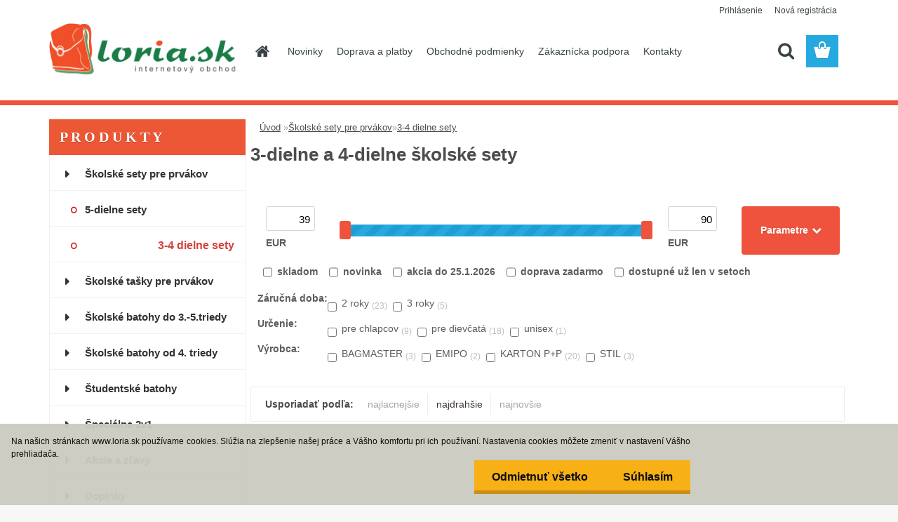

--- FILE ---
content_type: text/html; charset=utf-8
request_url: https://www.loria.sk/3-dielne-a-4-dielne-skolske-sety-pre-prvakov?sort=4&page=2&man=9
body_size: 17621
content:


        <!DOCTYPE html>
    <html xmlns:og="http://ogp.me/ns#" xmlns:fb="http://www.facebook.com/2008/fbml" lang="sk" class="tmpl__3rs12">
      <head>
          <script>
              window.cookie_preferences = getCookieSettings('cookie_preferences');
              window.cookie_statistics = getCookieSettings('cookie_statistics');
              window.cookie_marketing = getCookieSettings('cookie_marketing');

              function getCookieSettings(cookie_name) {
                  if (document.cookie.length > 0)
                  {
                      cookie_start = document.cookie.indexOf(cookie_name + "=");
                      if (cookie_start != -1)
                      {
                          cookie_start = cookie_start + cookie_name.length + 1;
                          cookie_end = document.cookie.indexOf(";", cookie_start);
                          if (cookie_end == -1)
                          {
                              cookie_end = document.cookie.length;
                          }
                          return unescape(document.cookie.substring(cookie_start, cookie_end));
                      }
                  }
                  return false;
              }
          </script>
                <title>3-dielne a 4-dielne školské sety</title>
        <script type="text/javascript">var action_unavailable='action_unavailable';var id_language = 'sk';var id_country_code = 'SK';var language_code = 'sk-SK';var path_request = '/request.php';var type_request = 'POST';var cache_break = "2517"; var enable_console_debug = false; var enable_logging_errors = false;var administration_id_language = 'sk';var administration_id_country_code = 'SK';</script>          <script type="text/javascript" src="//ajax.googleapis.com/ajax/libs/jquery/1.8.3/jquery.min.js"></script>
          <script type="text/javascript" src="//code.jquery.com/ui/1.12.1/jquery-ui.min.js" ></script>
                  <script src="/wa_script/js/jquery.hoverIntent.minified.js?_=2025-01-14-11-59" type="text/javascript"></script>
        <script type="text/javascript" src="/admin/jscripts/jquery.qtip.min.js?_=2025-01-14-11-59"></script>
                  <script src="/wa_script/js/jquery.selectBoxIt.min.js?_=2025-01-14-11-59" type="text/javascript"></script>
                  <script src="/wa_script/js/bs_overlay.js?_=2025-01-14-11-59" type="text/javascript"></script>
        <script src="/wa_script/js/bs_design.js?_=2025-01-14-11-59" type="text/javascript"></script>
        <script src="/admin/jscripts/wa_translation.js?_=2025-01-14-11-59" type="text/javascript"></script>
        <link rel="stylesheet" type="text/css" href="/css/jquery.selectBoxIt.wa_script.css?_=2025-01-14-11-59" media="screen, projection">
        <link rel="stylesheet" type="text/css" href="/css/jquery.qtip.lupa.css?_=2025-01-14-11-59">
        
                  <script src="/wa_script/js/jquery.colorbox-min.js?_=2025-01-14-11-59" type="text/javascript"></script>
          <link rel="stylesheet" type="text/css" href="/css/colorbox.css?_=2025-01-14-11-59">
          <script type="text/javascript">
            jQuery(document).ready(function() {
              (function() {
                function createGalleries(rel) {
                  var regex = new RegExp(rel + "\\[(\\d+)]"),
                      m, group = "g_" + rel, groupN;
                  $("a[rel*=" + rel + "]").each(function() {
                    m = regex.exec(this.getAttribute("rel"));
                    if(m) {
                      groupN = group + m[1];
                    } else {
                      groupN = group;
                    }
                    $(this).colorbox({
                      rel: groupN,
                      slideshow:false,
                       maxWidth: "85%",
                       maxHeight: "85%",
                       returnFocus: false
                    });
                  });
                }
                createGalleries("lytebox");
                createGalleries("lyteshow");
              })();
            });</script>
          <script type="text/javascript">
      function init_products_hovers()
      {
        jQuery(".product").hoverIntent({
          over: function(){
            jQuery(this).find(".icons_width_hack").animate({width: "130px"}, 300, function(){});
          } ,
          out: function(){
            jQuery(this).find(".icons_width_hack").animate({width: "10px"}, 300, function(){});
          },
          interval: 40
        });
      }
      jQuery(document).ready(function(){

        jQuery(".param select, .sorting select").selectBoxIt();

        jQuery(".productFooter").click(function()
        {
          var $product_detail_link = jQuery(this).parent().find("a:first");

          if($product_detail_link.length && $product_detail_link.attr("href"))
          {
            window.location.href = $product_detail_link.attr("href");
          }
        });
        init_products_hovers();
        
        ebar_details_visibility = {};
        ebar_details_visibility["user"] = false;
        ebar_details_visibility["basket"] = false;

        ebar_details_timer = {};
        ebar_details_timer["user"] = setTimeout(function(){},100);
        ebar_details_timer["basket"] = setTimeout(function(){},100);

        function ebar_set_show($caller)
        {
          var $box_name = $($caller).attr("id").split("_")[0];

          ebar_details_visibility["user"] = false;
          ebar_details_visibility["basket"] = false;

          ebar_details_visibility[$box_name] = true;

          resolve_ebar_set_visibility("user");
          resolve_ebar_set_visibility("basket");
        }

        function ebar_set_hide($caller)
        {
          var $box_name = $($caller).attr("id").split("_")[0];

          ebar_details_visibility[$box_name] = false;

          clearTimeout(ebar_details_timer[$box_name]);
          ebar_details_timer[$box_name] = setTimeout(function(){resolve_ebar_set_visibility($box_name);},300);
        }

        function resolve_ebar_set_visibility($box_name)
        {
          if(   ebar_details_visibility[$box_name]
             && jQuery("#"+$box_name+"_detail").is(":hidden"))
          {
            jQuery("#"+$box_name+"_detail").slideDown(300);
          }
          else if(   !ebar_details_visibility[$box_name]
                  && jQuery("#"+$box_name+"_detail").not(":hidden"))
          {
            jQuery("#"+$box_name+"_detail").slideUp(0, function() {
              $(this).css({overflow: ""});
            });
          }
        }

        
        jQuery("#user_icon").hoverIntent({
          over: function(){
            ebar_set_show(this);
            jQuery("#ebar_right_content .img_cart, #basket_icon").qtip("hide");
          } ,
          out: function(){
            ebar_set_hide(this);
          },
          interval: 40
        });
        
        jQuery("#user_icon").click(function(e)
        {
          if(jQuery(e.target).attr("id") == "user_icon")
          {
            window.location.href = "https://www.loria.sk/skolsketasky/e-login/";
          }
        });

        jQuery("#basket_icon").click(function(e)
        {
          if(jQuery(e.target).attr("id") == "basket_icon")
          {
            window.location.href = "https://www.loria.sk/skolsketasky/e-basket/";
          }
        });
      BS.Basket.$default_top_basket = false;
      });
    </script>        <meta http-equiv="Content-language" content="sk">
        <meta http-equiv="Content-Type" content="text/html; charset=utf-8">
        <meta name="language" content="slovak">
        <meta name="keywords" content="3-dielny,4-dielne,školský,set,školské,sety,mini,najobjednávanejšie,atraktívne,ceny">
        <meta name="description" content="3-dielne a 4-dielne školské sety s najviac objednávanými produktami pre prvákov">
        <meta name="revisit-after" content="1 Days">
        <meta name="distribution" content="global">
        <meta name="expires" content="never">
                  <meta name="expires" content="never">
                    <link rel="canonical" href="https://www.loria.sk/3-dielne-a-4-dielne-skolske-sety-pre-prvakov"/>
          <meta property="og:image" content="http://www.loria.sk/fotky6517/design_setup/images/custom_image_logo.jpg" />
<meta property="og:image:secure_url" content="https://www.loria.sk/fotky6517/design_setup/images/custom_image_logo.jpg" />
<meta property="og:image:type" content="image/jpeg" />

<meta name="google-site-verification" content="MwgNvKh0_ujY2uGA1PApWqBJqsIolyXpz7K40lE8OdM"/>            <meta name="robots" content="index, follow">
                      <link href="//www.loria.sk/fotky6517/taska_16x16.bmp" rel="icon" type="image/x-icon">
          <link rel="shortcut icon" type="image/x-icon" href="//www.loria.sk/fotky6517/taska_16x16.bmp">
                  <link rel="stylesheet" type="text/css" href="/css/lang_dependent_css/lang_sk.css?_=2025-01-14-11-59" media="screen, projection">
                <link rel='stylesheet' type='text/css' href='/wa_script/js/styles.css?_=2025-01-14-11-59'>
        <script language='javascript' type='text/javascript' src='/wa_script/js/javascripts.js?_=2025-01-14-11-59'></script>
        <script language='javascript' type='text/javascript' src='/wa_script/js/check_tel.js?_=2025-01-14-11-59'></script>
          <script src="/assets/javascripts/buy_button.js?_=2025-01-14-11-59"></script>
            <script type="text/javascript" src="/wa_script/js/bs_user.js?_=2025-01-14-11-59"></script>
        <script type="text/javascript" src="/wa_script/js/bs_fce.js?_=2025-01-14-11-59"></script>
        <script type="text/javascript" src="/wa_script/js/bs_fixed_bar.js?_=2025-01-14-11-59"></script>
        <script type="text/javascript" src="/bohemiasoft/js/bs.js?_=2025-01-14-11-59"></script>
        <script src="/wa_script/js/jquery.number.min.js?_=2025-01-14-11-59" type="text/javascript"></script>
        <script type="text/javascript">
            BS.User.id = 6517;
            BS.User.domain = "skolsketasky";
            BS.User.is_responsive_layout = true;
            BS.User.max_search_query_length = 50;
            BS.User.max_autocomplete_words_count = 5;

            WA.Translation._autocompleter_ambiguous_query = ' Hľadaný výraz je pre našeptávač príliš všeobecný. Zadajte prosím ďalšie znaky, slová alebo pokračujte odoslaním formulára pre vyhľadávanie.';
            WA.Translation._autocompleter_no_results_found = ' Neboli nájdené žiadne produkty ani kategórie.';
            WA.Translation._error = " Chyba";
            WA.Translation._success = " Úspech";
            WA.Translation._warning = " Upozornenie";
            WA.Translation._multiples_inc_notify = '<p class="multiples-warning"><strong>Tento produkt je možné objednať iba v násobkoch #inc#. </strong><br><small>Vami zadaný počet kusov bol navýšený podľa tohto násobku.</small></p>';
            WA.Translation._shipping_change_selected = " Zmeniť...";
            WA.Translation._shipping_deliver_to_address = "_shipping_deliver_to_address";

            BS.Design.template = {
              name: "3rs12",
              is_selected: function(name) {
                if(Array.isArray(name)) {
                  return name.indexOf(this.name) > -1;
                } else {
                  return name === this.name;
                }
              }
            };
            BS.Design.isLayout3 = true;
            BS.Design.templates = {
              TEMPLATE_ARGON: "argon",TEMPLATE_NEON: "neon",TEMPLATE_CARBON: "carbon",TEMPLATE_XENON: "xenon",TEMPLATE_AURUM: "aurum",TEMPLATE_CUPRUM: "cuprum",TEMPLATE_ERBIUM: "erbium",TEMPLATE_CADMIUM: "cadmium",TEMPLATE_BARIUM: "barium",TEMPLATE_CHROMIUM: "chromium",TEMPLATE_SILICIUM: "silicium",TEMPLATE_IRIDIUM: "iridium",TEMPLATE_INDIUM: "indium",TEMPLATE_OXYGEN: "oxygen",TEMPLATE_HELIUM: "helium",TEMPLATE_FLUOR: "fluor",TEMPLATE_FERRUM: "ferrum",TEMPLATE_TERBIUM: "terbium",TEMPLATE_URANIUM: "uranium",TEMPLATE_ZINCUM: "zincum",TEMPLATE_CERIUM: "cerium",TEMPLATE_KRYPTON: "krypton",TEMPLATE_THORIUM: "thorium",TEMPLATE_ETHERUM: "etherum",TEMPLATE_KRYPTONIT: "kryptonit",TEMPLATE_TITANIUM: "titanium",TEMPLATE_PLATINUM: "platinum"            };
        </script>
                  <script src="/js/progress_button/modernizr.custom.js"></script>
                      <link rel="stylesheet" type="text/css" href="/bower_components/owl.carousel/dist/assets/owl.carousel.min.css" />
            <link rel="stylesheet" type="text/css" href="/bower_components/owl.carousel/dist/assets/owl.theme.default.min.css" />
            <script src="/bower_components/owl.carousel/dist/owl.carousel.min.js"></script>
                    <link rel="stylesheet" type="text/css" href="//static.bohemiasoft.com/jave/style.css?_=2025-01-14-11-59" media="screen">
                    <link rel="stylesheet" type="text/css" href="/css/font-awesome.4.7.0.min.css" media="screen">
          <link rel="stylesheet" type="text/css" href="/sablony/nove/3rs12/3rs12orange/css/product_var3.css?_=2025-01-14-11-59" media="screen">
                    <link rel="stylesheet"
                type="text/css"
                id="tpl-editor-stylesheet"
                href="/sablony/nove/3rs12/3rs12orange/css/colors.css?_=2025-01-14-11-59"
                media="screen">

          <meta name="viewport" content="width=device-width, initial-scale=1.0">
          <link rel="stylesheet" 
                   type="text/css" 
                   href="https://static.bohemiasoft.com/custom-css/argon.css?_1764923345" 
                   media="screen"><link rel="stylesheet" type="text/css" href="/css/steps_order.css?_=2025-01-14-11-59" media="screen"><style type="text/css">
               <!--#site_logo{
                  width: 275px;
                  height: 100px;
                  background-image: url('/fotky6517/design_setup/images/custom_image_logo.jpg?cache_time=1482656876');
                  background-repeat: no-repeat;
                  
                }html body .myheader { 
          background-image: none;
          border: black;
          background-repeat: repeat;
          background-position: 0px 0px;
          background-color: #ffffff;
        }#page_background{
                  background-image: none;
                  background-repeat: repeat;
                  background-position: 0px 0px;
                  background-color: #ffffff;
                }.bgLupa{
                  padding: 0;
                  border: none;
                }
      /***font nadpisu***/
      #left-box .title_left_eshop {
          color: #ffffff!important;
      }
      /***pozadi nadpisu***/
      #left-box .title_left_eshop {
          background-color: #ec5736!important;
      }
      /***font kategorie***/
      body #page .leftmenu2 ul li a {
                  color: #333333!important;
      }
      body #page .leftmenu ul li a {
                  color: #333333!important;
      }
      /***pozadi kategorie***/
      body #page .leftmenu2 ul li a {
                  background-color:#ffffff!important;
      }
      body #page .leftmenu ul li a {
                  background-color:#ffffff!important;
      }
      /***font kategorie - hover, active***/
      body #page .leftmenu2 ul li a:hover, body #page .leftmenu2 ul li.leftmenuAct a {
                  color:#D3423D !important;
      }
      body #page .leftmenu ul li a:hover, body #page .leftmenu ul li.leftmenuAct a {
                  color:#D3423D !important;
      }
      /***pozadi kategorie - hover, active***/
      body #page .leftmenu2 ul li a:hover, body #page .leftmenu2 ul li.leftmenuAct a {
                  background-color:#f2e8e8!important;
      }
      #left-box .leftmenu > ul > li:hover > a, html #page ul li.leftmenuAct a, #left-box ul li a:hover {
                  background-color:#f2e8e8!important;
      }
      /***before kategorie***/
      #left-box li a::before {
                  color: #333333!important; 
        } 
      /***before kategorie - hover, active***/
      .leftmenu li:hover a::before, .leftmenuAct a::before, .leftmenu2 li:hover a::before, .leftmenuAct a::before {
                  color: #D11717!important; 
        }
      /***ramecek***/
      #left-box ul li a, #left-box .leftmenu > ul > li:hover > a, #left-box .leftmenuAct a, #left-box .leftmenu2 > ul > li:hover > a, #left-box .leftmenuAct a {
          border-color: #f7eeee!important;
        }
      /***font podkategorie***/
      body #page .leftmenu2 ul ul li a {
                  color:#333333!important;
        }
      body #page .leftmenu ul ul li a, body #page .leftmenu ul li.leftmenuAct ul li a {
            color:#333333!important;
            border-color:#333333!important;
        }
      /***pozadi podkategorie***/
      body #page .leftmenu2 ul ul li a {
                  background-color:#FFFFFF!important;
      }
      body #page .leftmenu ul ul li a, #left-box .leftmenu ul ul::after, #left-box .leftmenu ul ul, html #page ul ul li.leftmenuAct {
                  background-color:#FFFFFF!important;
      }
      /***font podkategorie - hover, active***/
      body #page .leftmenu2 ul ul li a:hover, body #page .leftmenu2 ul ul li.leftmenu2Act a{
                  color: #D3423D !important;
        }
      body #page .leftmenu ul ul li a:hover, body #page .leftmenu ul li.leftmenuAct ul li a:hover{
            color: #D3423D !important;
        }
      /***pozadi podkategorie - hover, active***/
      body #page .leftmenu2 ul ul li a:hover, body #page .leftmenu2 ul ul li.leftmenu2Act a{
                  background-color:#ffffff!important;
        }
      body #page .leftmenu ul ul li a:hover, body #page .leftmenu ul ul li.leftmenuAct a{
                  border-color:#ffffff!important;
        }
      /***before podkategorie***/
      html #left-box .leftmenu2 ul ul a::before{
                  color: #D11717!important; 
        }
      html #left-box .leftmenu ul ul a::before{
                  color: #D11717!important; 
      }
      /***before podkategorie - hover, active***/
      html #left-box .leftmenu2 ul ul li:hover a::before, html #left-box .leftmenu2 ul ul li.leftmenu2Act a::before{
                  color: #D11717 !important; 
        }
      html #left-box .leftmenu ul ul li:hover a::before, html #left-box .leftmenu ul ul li.leftmenuAct a::before{
                  color: #D11717 !important; 
        } /***font oddelovace***/
      body #page .leftmenu2 ul li.leftmenuCat, body #page .leftmenu2 ul li.leftmenuCat:hover {
                  color: #4f4545!important;
        }
      body #page .leftmenu ul li.leftmenuCat, body #page .leftmenu ul li.leftmenuCat:hover {
                  color: #4f4545!important;
        }/***pozadi oddelovace***/
      body #page .leftmenu2 ul li.leftmenuCat, body #page .leftmenu2 ul li.leftmenuCat:hover {
                  background-color:#ffffff!important;
        }
      body #page .leftmenu ul li.leftmenuCat, body #page .leftmenu ul li.leftmenuCat:hover {
                  background-color:#ffffff!important;
        }/***ramecek oddelovace***/
      .centerpage_params_filter_areas .ui-slider-range, .category-menu-sep-order-1, .category-menu-sep-order-2, .category-menu-sep-order-3, .category-menu-sep-order-4, .category-menu-sep-order-5, .category-menu-sep-order-6, .category-menu-sep-order-7, .category-menu-sep-order-8, .category-menu-sep-order-9, .category-menu-sep-order-10, .category-menu-sep-order-11, .category-menu-sep-order-12, .category-menu-sep-order-13, .category-menu-sep-order-14, .category-menu-sep-order-15, textarea:hover {
          border-color: #ec5736!important;
        }

 :root { 
 }
-->
                </style>          <link rel="stylesheet" type="text/css" href="/fotky6517/design_setup/css/user_defined.css?_=1453205614" media="screen, projection">
                    <script type="text/javascript" src="/admin/jscripts/wa_dialogs.js?_=2025-01-14-11-59"></script>
            <script>
      $(document).ready(function() {
        if (getCookie('show_cookie_message' + '_6517_sk') != 'no') {
          if($('#cookies-agreement').attr('data-location') === '0')
          {
            $('.cookies-wrapper').css("top", "0px");
          }
          else
          {
            $('.cookies-wrapper').css("bottom", "0px");
          }
          $('.cookies-wrapper').show();
        }

        $('#cookies-notify__close').click(function() {
          setCookie('show_cookie_message' + '_6517_sk', 'no');
          $('#cookies-agreement').slideUp();
          $("#masterpage").attr("style", "");
          setCookie('cookie_preferences', 'true');
          setCookie('cookie_statistics', 'true');
          setCookie('cookie_marketing', 'true');
          window.cookie_preferences = true;
          window.cookie_statistics = true;
          window.cookie_marketing = true;
          if(typeof gtag === 'function') {
              gtag('consent', 'update', {
                  'ad_storage': 'granted',
                  'analytics_storage': 'granted',
                  'ad_user_data': 'granted',
                  'ad_personalization': 'granted'
              });
          }
         return false;
        });

        $("#cookies-notify__disagree").click(function(){
            save_preferences();
        });

        $('#cookies-notify__preferences-button-close').click(function(){
            var cookies_notify_preferences = $("#cookies-notify-checkbox__preferences").is(':checked');
            var cookies_notify_statistics = $("#cookies-notify-checkbox__statistics").is(':checked');
            var cookies_notify_marketing = $("#cookies-notify-checkbox__marketing").is(':checked');
            save_preferences(cookies_notify_preferences, cookies_notify_statistics, cookies_notify_marketing);
        });

        function save_preferences(preferences = false, statistics = false, marketing = false)
        {
            setCookie('show_cookie_message' + '_6517_sk', 'no');
            $('#cookies-agreement').slideUp();
            $("#masterpage").attr("style", "");
            setCookie('cookie_preferences', preferences);
            setCookie('cookie_statistics', statistics);
            setCookie('cookie_marketing', marketing);
            window.cookie_preferences = preferences;
            window.cookie_statistics = statistics;
            window.cookie_marketing = marketing;
            if(marketing && typeof gtag === 'function')
            {
                gtag('consent', 'update', {
                    'ad_storage': 'granted'
                });
            }
            if(statistics && typeof gtag === 'function')
            {
                gtag('consent', 'update', {
                    'analytics_storage': 'granted',
                    'ad_user_data': 'granted',
                    'ad_personalization': 'granted',
                });
            }
            if(marketing === false && BS && BS.seznamIdentity) {
                BS.seznamIdentity.clearIdentity();
            }
        }

        /**
         * @param {String} cookie_name
         * @returns {String}
         */
        function getCookie(cookie_name) {
          if (document.cookie.length > 0)
          {
            cookie_start = document.cookie.indexOf(cookie_name + "=");
            if (cookie_start != -1)
            {
              cookie_start = cookie_start + cookie_name.length + 1;
              cookie_end = document.cookie.indexOf(";", cookie_start);
              if (cookie_end == -1)
              {
                cookie_end = document.cookie.length;
              }
              return unescape(document.cookie.substring(cookie_start, cookie_end));
            }
          }
          return "";
        }
        
        /**
         * @param {String} cookie_name
         * @param {String} value
         */
        function setCookie(cookie_name, value) {
          var time = new Date();
          time.setTime(time.getTime() + 365*24*60*60*1000); // + 1 rok
          var expires = "expires="+time.toUTCString();
          document.cookie = cookie_name + "=" + escape(value) + "; " + expires + "; path=/";
        }
      });
    </script>
    <script async src="https://www.googletagmanager.com/gtag/js?id=UA-243598081-1"></script><script>
window.dataLayer = window.dataLayer || [];
function gtag(){dataLayer.push(arguments);}
gtag('js', new Date());
</script>        <script type="text/javascript" src="/wa_script/js/search_autocompleter.js?_=2025-01-14-11-59"></script>
                <link rel="stylesheet" type="text/css" href="/assets/vendor/magnific-popup/magnific-popup.css" />
      <script src="/assets/vendor/magnific-popup/jquery.magnific-popup.js"></script>
      <script type="text/javascript">
        BS.env = {
          decPoint: ",",
          basketFloatEnabled: false        };
      </script>
      <script type="text/javascript" src="/node_modules/select2/dist/js/select2.min.js"></script>
      <script type="text/javascript" src="/node_modules/maximize-select2-height/maximize-select2-height.min.js"></script>
      <script type="text/javascript">
        (function() {
          $.fn.select2.defaults.set("language", {
            noResults: function() {return " Žiadny záznam nebol nájdený"},
            inputTooShort: function(o) {
              var n = o.minimum - o.input.length;
              return "_input_too_short".replace("#N#", n);
            }
          });
          $.fn.select2.defaults.set("width", "100%")
        })();

      </script>
      <link type="text/css" rel="stylesheet" href="/node_modules/select2/dist/css/select2.min.css" />
      <script type="text/javascript" src="/wa_script/js/countdown_timer.js?_=2025-01-14-11-59"></script>
      <script type="text/javascript" src="/wa_script/js/app.js?_=2025-01-14-11-59"></script>
      <script type="text/javascript" src="/node_modules/jquery-validation/dist/jquery.validate.min.js"></script>

      <script src="https://popup.marketplace-wa.cz/media/pop.f65188799cfb672d48782d0e79a6ea3afee36265.1742371185.js" async></script>
          </head>
          <script type="text/javascript">
        var fb_pixel = 'active';
      </script>
      <script type="text/javascript" src="/wa_script/js/fb_pixel_func.js"></script>
        <body class="lang-sk layout3 not-home page-category page-category-19-92 basket-empty slider_available template-slider-disabled vat-payer-y alternative-currency-n" >
        <a name="topweb"></a>
            <div id="cookies-agreement" class="cookies-wrapper" data-location="1"
         style="background-color: #cccbc0;
                 opacity: 0.95"
    >
      <div class="cookies-notify-background"></div>
      <div class="cookies-notify" style="display:block!important;">
        <div class="cookies-notify__bar">
          <div class="cookies-notify__bar1">
            <div class="cookies-notify__text"
                                  style="color: #000000;"
                                 >
                Na našich stránkach www.loria.sk používame cookies. Slúžia na zlepšenie našej práce a Vášho komfortu pri ich používaní. 
Nastavenia cookies môžete zmeniť v nastavení Vášho prehliadača.
            </div>
            <div class="cookies-notify__button">
                <a href="#" id="cookies-notify__disagree" class="secondary-btn"
                   style="color: #000000;
                           background-color: #f7ac0a;
                           opacity: 1"
                >Odmietnuť všetko</a>
              <a href="#" id="cookies-notify__close"
                 style="color: #000000;
                        background-color: #f7ac0a;
                        opacity: 1"
                >Súhlasím</a>
            </div>
          </div>
                    </div>
      </div>
    </div>
    
  <div id="responsive_layout_large"></div><div id="page">    <script type="text/javascript">
      var responsive_articlemenu_name = ' Menu';
      var responsive_eshopmenu_name = ' E-shop';
    </script>
        <link rel="stylesheet" type="text/css" href="/css/masterslider.css?_=2025-01-14-11-59" media="screen, projection">
    <script type="text/javascript" src="/js/masterslider.min.js"></script>
    <div class="myheader">
                <div class="navigate_bar">
            <div class="logo-wrapper">
            <a id="site_logo" href="//www.loria.sk" class="mylogo" aria-label="Logo"></a>
    </div>
                        <!--[if IE 6]>
    <style>
    #main-menu ul ul{visibility:visible;}
    </style>
    <![endif]-->

    
    <div id="topmenu"><!-- TOPMENU -->
            <div id="main-menu" class="">
                 <ul>
            <li class="eshop-menu-home">
              <a href="//www.loria.sk" class="top_parent_act" aria-label="Homepage">
                              </a>
            </li>
          </ul>
          
<ul><li class="eshop-menu-1 eshop-menu-order-1 eshop-menu-odd"><a target="_self" href="http://www.loria.sk/skolsketasky/0/0/2/1"  class="top_parent">Novinky</a>
</li></ul>
<ul><li class="eshop-menu-6 eshop-menu-order-2 eshop-menu-even"><a target="_self" href="http://www.loria.sk/skolsketasky/0/0/2/47"  class="top_parent">Doprava a platby</a>
</li></ul>
<ul><li class="eshop-menu-2 eshop-menu-order-3 eshop-menu-odd"><a href="/skolsketasky/2-Obchodne-podmienky"  class="top_parent">Obchodné podmienky</a>
</li></ul>
<ul><li class="eshop-menu-4 eshop-menu-order-4 eshop-menu-even"><a href="/skolsketasky/4-Zakaznicka-podpora"  class="top_parent">Zákaznícka podpora</a> <ul><!--[if lte IE 7]><table><tr><td><![endif]--> <li class="eshop-submenu-15"><a href="/skolsketasky/4-Zakaznicka-podpora/15-Recenzie-zakaznikov" >Recenzie zákazníkov</a></li><li class="eshop-submenu-6"><a href="/skolsketasky/4-Zakaznicka-podpora/6-Odstupenie-od-zmluvy-vzor" >Odstúpenie od zmluvy (vzor)</a></li><li class="eshop-submenu-3"><a target="_new" href="https://www.loria.sk/skolsketasky/4-Zakaznicka-podpora/3-Reklamacny-formular" >Reklamačný formulár</a></li><li class="eshop-submenu-5"><a href="/skolsketasky/4-Zakaznicka-podpora/5-Organ-dozoru-inspektorat-SOI" >Orgán dozoru - inšpektorát SOI</a></li><li class="eshop-submenu-17"><a href="/skolsketasky/4-Zakaznicka-podpora/17-Alternativne-riesenie-sporov" >Alternatívne riešenie sporov</a></li> <!--[if lte IE 7]></td></tr></table><![endif]--></ul> 
</li></ul>
<ul><li class="eshop-menu-5 eshop-menu-order-5 eshop-menu-odd"><a href="/skolsketasky/5-Kontakty"  class="top_parent">Kontakty</a>
</li></ul>      </div>
    </div><!-- END TOPMENU -->
        <div id="search">
      <form name="search" id="searchForm" action="/skolsketasky/search-engine.htm" method="GET" enctype="multipart/form-data">
        <label for="q" class="title_left2"> Hľadanie</label>
        <p>
          <input name="slovo" type="text" class="inputBox" id="q" placeholder=" Zadajte text vyhľadávania" maxlength="50">
          
          <input type="hidden" id="source_service" value="www.webareal.sk">
        </p>
        <div class="wrapper_search_submit">
          <input type="submit" class="search_submit" aria-label="search" name="search_submit" value="">
        </div>
        <div id="search_setup_area">
          <input id="hledatjak2" checked="checked" type="radio" name="hledatjak" value="2">
          <label for="hledatjak2">Hľadať v tovare</label>
          <br />
          <input id="hledatjak1"  type="radio" name="hledatjak" value="1">
          <label for="hledatjak1">Hľadať v článkoch</label>
                    <script type="text/javascript">
            function resolve_search_mode_visibility()
            {
              if (jQuery('form[name=search] input').is(':focus'))
              {
                if (jQuery('#search_setup_area').is(':hidden'))
                {
                  jQuery('#search_setup_area').slideDown(400);
                }
              }
              else
              {
                if (jQuery('#search_setup_area').not(':hidden'))
                {
                  jQuery('#search_setup_area').slideUp(400);
                }
              }
            }

            $('form[name=search] input').click(function() {
              this.focus();
            });

            jQuery('form[name=search] input')
                .focus(function() {
                  resolve_search_mode_visibility();
                })
                .blur(function() {
                  setTimeout(function() {
                    resolve_search_mode_visibility();
                  }, 1000);
                });

          </script>
                  </div>
      </form>
    </div>
          </div>
          </div>
    <div id="page_background">      <div class="hack-box"><!-- HACK MIN WIDTH FOR IE 5, 5.5, 6  -->
                  <div id="masterpage" style="margin-bottom:95px;"><!-- MASTER PAGE -->
              <div id="header">          </div><!-- END HEADER -->
          
  <div id="ebar" class="" >        <div id="ebar_set">
                <div id="user_icon">

                            <div id="user_detail">
                    <div id="user_arrow_tag"></div>
                    <div id="user_content_tag">
                        <div id="user_content_tag_bg">
                            <a href="/skolsketasky/e-login/"
                               class="elink user_login_text"
                               >
                               Prihlásenie                            </a>
                            <a href="/skolsketasky/e-register/"
                               class="elink user-logout user_register_text"
                               >
                               Nová registrácia                            </a>
                        </div>
                    </div>
                </div>
            
        </div>
        
                <div id="basket_icon" >
            <div id="basket_detail">
                <div id="basket_arrow_tag"></div>
                <div id="basket_content_tag">
                    <a id="quantity_tag" href="/skolsketasky/e-basket" rel="nofollow" class="elink"><span class="quantity_count">0</span></a>
                                    </div>
            </div>
        </div>
                <a id="basket_tag"
           href="skolsketasky/e-basket"
           rel="nofollow"
           class="elink">
            <span id="basket_tag_left">&nbsp;</span>
            <span id="basket_tag_right">
                0 ks            </span>
        </a>
                </div></div>          <div id="aroundpage"><!-- AROUND PAGE -->
            
      <!-- LEFT BOX -->
      <div id="left-box">
              <div class="menu-typ-1" id="left_eshop">
                <p class="title_left_eshop">P R O D U K T Y</p>
          
        <div id="inleft_eshop">
          <div class="leftmenu2">
                <ul class="root-eshop-menu">
              <li class="leftmenuDef category-menu-19 category-menu-order-1 category-menu-odd">
          <a href="/skolsketasky/eshop/13-1-Zvyhodnene-skolske-sety">Školské sety pre prvákov</a>        </li>

            <ul class="eshop-submenu level-2">
              <li class="leftmenu2sub category-submenu-91 masonry_item">
          <a href="/5-dielne-skolske-sety-pre-prvakov">5-dielne sety</a>        </li>

                <li class="leftmenu2Act category-submenu-92 masonry_item">
          <a href="/3-dielne-a-4-dielne-skolske-sety-pre-prvakov">3-4 dielne sety</a>        </li>

            </ul>
      <style>
        #left-box .remove_point a::before
        {
          display: none;
        }
      </style>
            <li class="leftmenuDef category-menu-15 category-menu-order-2 category-menu-even">
          <a href="/skolske-tasky-pre-prvakov">Školské tašky pre prvákov</a>        </li>

                <li class="leftmenuDef category-menu-16 category-menu-order-3 category-menu-odd">
          <a href="/skolske-batohy-do-3-5-triedy-ZS">Školské batohy do 3.-5.triedy</a>        </li>

                <li class="leftmenuDef category-menu-17 category-menu-order-4 category-menu-even">
          <a href="/skolsketasky/eshop/1-1-Aktovky-tasky-batohy/2-2-skolske">Školské batohy od 4. triedy</a>        </li>

                <li class="leftmenuDef category-menu-18 category-menu-order-5 category-menu-odd">
          <a href="/skolsketasky/eshop/1-1-Aktovky-tasky-batohy/3-2-studentske">Študentské batohy</a>        </li>

                <li class="leftmenuDef category-menu-26 category-menu-order-6 category-menu-even">
          <a href="/batohy-dva-v-jednom">Špeciálne 2v1</a>        </li>

                <li class="leftmenuDef category-menu-6 category-menu-order-7 category-menu-odd">
          <a href="/akcie-a-zlavy">Akcie a zľavy</a>        </li>

                <li class="leftmenuDef category-menu-5 category-menu-order-8 category-menu-even">
          <a href="/doplnky-a-ostatne-prislusenstvo">Doplnky</a>        </li>

            </ul>
      <style>
        #left-box .remove_point a::before
        {
          display: none;
        }
      </style>
              </div>
        </div>

        
        <div id="footleft1">
                  </div>

            </div>
          <div id="left3">
      <div id="inleft3_top"></div>
      <div id="inleft3">
        <p> </p>
<p><span style="font-family: arial,helvetica,sans-serif; font-size: small;"><strong><span style="color: #008000; font-size: medium;">Špeciálne výhody LORIA.sk</span></strong></span></p>
<p style="text-align: left;"> </p>
<p style="text-align: left; padding-left: 30px;"><span style="font-family: arial,helvetica,sans-serif; font-size: small; color: #000000;"><span style="font-family: arial,helvetica,sans-serif; font-size: small;"><span style="font-size: medium;"> +</span> </span>doručujeme <a title="Expresné doručenie tovaru k Vám pre tovar &quot;Ihneď k odberu&quot; ..." href="https://www.loria.sk/skolsketasky/0/0/2/47">do 24 hodín</a> /*</span></p>
<p style="text-align: left; padding-left: 30px;"><span style="font-family: arial,helvetica,sans-serif; font-size: small; color: #000000;"><span style="font-family: arial,helvetica,sans-serif; font-size: small;"><span style="font-size: medium;"> +</span> </span>ponúkame iba značkový tovar</span></p>
<p style="text-align: left; padding-left: 30px;"><span style="font-family: arial,helvetica,sans-serif; font-size: small; color: #000000;"><span style="font-family: arial,helvetica,sans-serif; font-size: small;"><span style="font-size: medium;"> +</span> </span>až 3-ročná záručná doba /** </span></p>
<p style="text-align: left; padding-left: 30px;"><span style="font-family: arial,helvetica,sans-serif; font-size: small; color: #000000;"> <span style="font-family: arial,helvetica,sans-serif; font-size: small;"><span style="font-size: medium;">+</span> </span><a title="Pozrieť právnu doložku ..." href="https://www.loria.sk/skolsketasky/0/0/2/35">garancia vrátenia peňazí</a> </span></p>
<p style="text-align: left; padding-left: 30px;"><span style="font-family: arial,helvetica,sans-serif; font-size: small; color: #000000;"><span style="font-family: arial,helvetica,sans-serif; font-size: small;"><span style="font-size: medium;"> +</span> </span>tovar obvykle ihneď k odberu</span></p>
<p style="text-align: left; padding-left: 30px;"><span style="font-family: arial,helvetica,sans-serif; font-size: small; color: #000000;"> <span style="font-family: arial,helvetica,sans-serif; font-size: small;"><span style="font-size: medium;">+</span> </span><a title="Podmienky pre získanie zľavy ..." href="https://www.loria.sk/skolsketasky/0/0/2/47">poštovné ZADARMO</a> /***</span></p>
<p style="text-align: left;"> </p>
<p style="text-align: left;"><span style="font-family: arial,helvetica,sans-serif; font-size: small;"><sup> /*</sup> Platí pre tovar ihneď k odberu<strong> <br></strong><sup> /**</sup> Platí pre vybrané produkty</span><span style="font-size: small; font-family: arial,helvetica,sans-serif;"><br></span></p>
<p style="text-align: left;"> </p>
<p style="text-align: left;">  </p>
<p style="text-align: left;"><span style="font-size: small; font-family: arial,helvetica,sans-serif;"> </span> </p>
<p style="text-align: left;">  </p>
<p style="text-align: left;"><span style="font-family: arial,helvetica,sans-serif; font-size: medium; color: #008000;"><strong>ZNAČKY V E-SHOPE<br></strong></span></p>
<p style="text-align: left;"><br><img style="margin-left: 5px; margin-right: 5px;" title="česká značka BAGMASTER" src="/fotky6517/281604_10151331927077970_1594732566_n.png" alt="" width="60" height="60" /><img style="float: left; margin-left: 5px; margin-right: 5px;" title="česká značka EMIPO" src="/fotky6517/logo_EMIPO.jpg" alt="" width="51" height="60" /></p>
<p><img style="float: left; margin: 5px;" title="slovinská značka EXPLORE" src="/fotky6517/explore_logo.jpg" alt="slovinská značka EXPLORE" width="50" height="50" /></p>
<p><img style="margin: 5px; float: left;" title="rakúska značka WALKER by Schneiders" src="/fotky6517/logo_walker.jpg" alt="" width="60" height="60" /></p>
<p><img style="margin: 5px;" title="česká značka STIL" src="/fotky6517/logo_Stil.jpg" alt="" width="60" height="60" /></p>
<p style="text-align: left;"><span style="font-family: arial,helvetica,sans-serif; font-size: medium; color: #008000;"><strong> </strong></span></p>
<p><img style="margin: 5px;" title="srbská značka SPIRIT" src="/fotky6517/logo_SPIRIT.jpg" alt="" width="60" height="60" /> <img style="margin-left: 5px; margin-right: 5px;" title="česká značka KARTON P+P" src="/fotky6517/logo-60x60.png" alt="česká značka KARTON P+P" width="58" height="60" /></p>
<p><strong><span style="font-family: arial, helvetica, sans-serif; font-size: small; color: #008000;"><span style="font-size: medium;"><a title="Pozrieť výrobky EMIPO" href="/skolsketasky/0/0/3/0/9/0/?hledatjak=2&amp;slovo=emipo">Emipo</a></span></span></strong><span style="font-family: arial,helvetica,sans-serif; font-size: small;"><strong><span style="color: #008000;"><span style="font-size: medium;"> </span></span></strong><span style="font-size: medium;"><a title="Pozrieť výrobky BAGMASTER" href="/skolsketasky/0/0/3/0/9/0/?hledatjak=2&amp;slovo=bagmaster"><strong>Bagmaster</strong></a><span style="color: #000000;"><strong> </strong></span></span></span><span style="font-family: arial,helvetica,sans-serif; font-size: small;"><span style="font-size: medium;"><span style="color: #ff0000;"><strong> </strong></span></span></span></p>
<p style="text-align: left;"><span style="font-family: arial,helvetica,sans-serif; font-size: small;"><strong><span style="font-size: medium;"><span style="color: #0000ff;"><a title="Ukázať všetky produkty zn. EXPLORE" href="https://www.loria.sk/skolsketasky/search-engine.htm?slovo=explore&amp;search_submit=&amp;hledatjak=2">EXPLORE</a></span></span></strong></span><span style="font-family: arial,helvetica,sans-serif; font-size: small;"><span style="font-size: medium;"><strong> <a title="Ukázať všetky produkty zn. WALKER by Schneiders" href="https://www.loria.sk/skolsketasky/0/0/3/0/9/0/?hledatjak=2&amp;slovo=Schneiders">Walker</a> </strong><span style="color: #ff0000;"><a title="Pozrieť výrobky STIL" href="/skolsketasky/0/0/3/0/9/0/?hledatjak=2&amp;slovo=stil"><strong>STIL</strong></a></span></span></span></p>
<p style="text-align: left;"><span style="font-family: arial,helvetica,sans-serif; font-size: small;"><strong><span style="font-size: medium;"><span style="color: #ff6600;"><a title="Pozrieť výrobky SCHNEIDERS" href="/skolsketasky/0/0/3/0/9/0/?hledatjak=2&amp;slovo=Schneiders">Schneiders</a></span><span style="color: #0000ff;"> </span></span></strong></span> </p>
<p style="text-align: left;"><span style="font-family: arial,helvetica,sans-serif; font-size: small;"><strong><span style="font-size: medium;"><span style="color: #0000ff;"><a title="Ukázať všetky produkty zn. SPIRIT" href="https://www.loria.sk/skolsketasky/search-engine.htm?slovo=spirit&amp;search_submit=&amp;hledatjak=2">SPIRIT</a> <a title="Zobraziť produkty značky Karton P+P" href="https://www.loria.sk/skolsketasky/search-engine.htm?slovo=karton&amp;search_submit=&amp;hledatjak=2">Karton P+P</a><br></span></span></strong></span></p>
<p style="text-align: left;"><span style="font-size: small; font-family: arial,helvetica,sans-serif;"><strong> </strong></span></p>
<p style="text-align: left;"> </p>
<p style="text-align: left;"> </p>
<p style="text-align: left;"><span style="font-family: arial,helvetica,sans-serif; font-size: medium; color: #008000;"><strong>Informácie pre rodičov</strong></span></p>
<hr />
<p style="text-align: left; padding-left: 30px;"><span style="font-family: arial,helvetica,sans-serif; font-size: small;"><strong> </strong><span style="color: #ff0000;"><a title="Parametre školskej tašky prváčika" href="https://www.loria.sk/skolsketasky/0/0/2/48">Akú školskú tašku pre prváčika ? <br></a><span style="color: #000000;"><a title="Zdravá a bezpečná školská taška ... (názor odborníka)" href="https://www.pluska.sk/ine/prilohy/zdrava-bezpecna-skolska-taska.html" target="_blank" rel="noopener">Aké zaťaženie tašky je vhodné ?</a><br></span></span></span><span style="font-family: arial,helvetica,sans-serif; font-size: small;"><span style="color: #ff0000;"><a title="Termíny školských prázdnin 2013/2014" href="https://www.zones.sk/kalendar-udalosti/skolske-prazdniny/" target="_blank" rel="noopener">Termíny školských prázdnin</a></span></span></p>
<p style="text-align: left; padding-left: 30px;"><span style="font-family: arial,helvetica,sans-serif; font-size: small;"><span style="color: #ff0000;"> </span></span><br> </p>
<p style="text-align: left;"> </p>
<hr />
<p><span style="color: #333333; font-family: arial,helvetica,sans-serif; font-size: small;">Copyright<br>© 2009-2026 LORIA.SK, s.r.o.</span></p>
<p style="text-align: left;"><span style="color: #888888; font-family: arial,helvetica,sans-serif; font-size: small;"><a title="Právne dojednanie pre LORIA.sk" href="https://www.loria.sk/skolsketasky/0/0/2/35">Právna doložka</a> | <a title="Zobraziť prehľad našej stránky ..." href="https://www.loria.sk/skolsketasky/web-map">Mapa stránok</a></span></p>
<p style="text-align: left;"><span style="color: #888888; font-family: arial,helvetica,sans-serif; font-size: small;">.<br></span></p>              </div>
      <div id="inleft3_foot"></div>
    </div>
          </div><!-- END LEFT BOX -->
            <div id="right-box"><!-- RIGHT BOX2 -->
        <!-- xxxx badRight xxxx -->    <div class="news-box"><!-- NEWS BOX -->
      <p class="news-box-title">NOVINKY</p>
      <div class="in-news-box "><!-- in the news -->
        <span class="news-title"><a href="/skolsketasky/0/0/2/1"><img src="/sablony/nove/3rs12/3rs12orange/images/arr3.png" alt="arr3">Posledné zmeny v Loria.sk</a></span><span class="news-content">21.01.2026 VÝPREDAJ kolekcií 2025
.
01.01.2026 Doprava ZADARMO pre objednávky nad 80... </span>      </div><!-- end in the news -->
          </div><!-- END NEWS -->
    <div id="news-foot"></div><!-- foot NEWS -->
    <div class="break"></div>
    		<script>
		  gtag('event', 'view_item_list', {
			item_list_id: 'box_action',
			item_list_name: '',
			items: [{"item_id":4970,"item_name":"Stil Detsk\u00e1 z\u00e1stera Truck","price":6.9},{"item_id":5371,"item_name":"KARTON P+P F\u013ea\u0161a 600ml PASTELINI ru\u017eov\u00e1","price":9.9},{"item_id":3898,"item_name":"BAGMASTER Pera\u010dn\u00edk DIGITAL 20 B","price":11.9}]		  });
		</script>
		    <div class="action-box zbozi-akce intag_box action-box-deals"><!-- ACTION -->
      <p class="action-box-title">TOVAR V AKCII</p>
      <div class="in-action-box "><!-- in the action -->
                    <div class="product3 in-stock-y"
                 onmouseover="this.classList.add('product3Act');"
                 onmouseout="this.classList.remove('product3Act');"
                 data-name="Stil Detská zástera Truck"
                 data-id="4970"
                 ><!-- PRODUCT BOX 3 -->
                            <div class="product3Title">
                <div class="product3TitleContent">
                  <a href="/skolska-zastera-na-vytvarnu-vychovu-stil-PONCO-Truck"
                     title="PONČO zástera na výtvarnú výchovu"
                     data-location="box_action"
                     data-id="4970"
                     data-variant-id="0"
                     class="product-box-link"
                  >Stil Detská zástera Truck</a>
                </div>
                              </div>
                            <div class="product3ImageBox">
                                <a href="/skolska-zastera-na-vytvarnu-vychovu-stil-PONCO-Truck"
                   data-location="box_action"
                   data-id="4970"
                   data-variant-id="0"
                   class="product-box-link"
                >
                  <img src="/fotky6517/fotom/gen__vyr_4970CZZ1524528.jpg"  alt="Stil Detská zástera Truck" border="0" title="Stil Detská zástera Truck" height="80">
                </a>

              </div>
                            <div class="clear"></div>
              <div class="product3PriceBox">
                                                <div class="productPriceSmall">
                                      <s>
                      <span class="common_price_text">
                        Odporučená cena výrobcu                      </span>
                      <span class="common_price">
                    8,00&nbsp;EUR                  </span>
                    </s>
                                  </div>
                                <div class="product3Price">
                  <span class="our_price_text">NAŠA CENA</span> <span class="product_price_text">6,90&nbsp;EUR</span>                </div>
                          <div class="stock_yes">
            skladom          </div>
                            <form method="post" action="/skolsketasky/eshop/19-1-/92-2-3-4-dielne-sety/6/4970">
                                          <input type="submit"
                           class="buy_btn buy-button-action buy-button-action-2"
                           name=""
                           value="kúpiť"
                           data-id="4970"
                           data-variant-id="0"
                        data-product-info='{"count_type":0,"multiples":0}'                    >
                    <div class="clear"></div>
                  </form>
                                </div>
              <div class="clear"></div>
                          </div><!--END PRODUCT BOX 3 -->
             <div class="break"></div>            <div class="product3 in-stock-y"
                 onmouseover="this.classList.add('product3Act');"
                 onmouseout="this.classList.remove('product3Act');"
                 data-name="KARTON P+P Fľaša 600ml PASTELINI ružová"
                 data-id="5371"
                 ><!-- PRODUCT BOX 3 -->
                            <div class="product3Title">
                <div class="product3TitleContent">
                  <a href="/ppkarton-flasa-na-napoje-600ml-ruzova-pastelini-atestovana-umyvatelna-v-umyvacke-riadu"
                     title=""
                     data-location="box_action"
                     data-id="5371"
                     data-variant-id="0"
                     class="product-box-link"
                  >KARTON P+P Fľaša 600ml PASTELINI ružová</a>
                </div>
                              </div>
                            <div class="product3ImageBox">
                                <a href="/ppkarton-flasa-na-napoje-600ml-ruzova-pastelini-atestovana-umyvatelna-v-umyvacke-riadu"
                   data-location="box_action"
                   data-id="5371"
                   data-variant-id="0"
                   class="product-box-link"
                >
                  <img src="/fotky6517/fotom/gen__vyr_53716-39625.png"  alt="KARTON P+P Fľaša 600ml PASTELINI ružová" border="0" title="KARTON P+P Fľaša 600ml PASTELINI ružová" width="80">
                </a>

              </div>
                            <div class="clear"></div>
              <div class="product3PriceBox">
                                                <div class="productPriceSmall">
                                      <s>
                      <span class="common_price_text">
                        Odporučená cena výrobcu                      </span>
                      <span class="common_price">
                    12,00&nbsp;EUR                  </span>
                    </s>
                                  </div>
                                <div class="product3Price">
                  <span class="our_price_text">NAŠA CENA</span> <span class="product_price_text">9,90&nbsp;EUR</span>                </div>
                          <div class="stock_yes">
            skladom          </div>
                            <form method="post" action="/skolsketasky/eshop/19-1-/92-2-3-4-dielne-sety/6/5371">
                                          <input type="submit"
                           class="buy_btn buy-button-action buy-button-action-2"
                           name=""
                           value="kúpiť"
                           data-id="5371"
                           data-variant-id="0"
                        data-product-info='{"count_type":0,"multiples":0}'                    >
                    <div class="clear"></div>
                  </form>
                                </div>
              <div class="clear"></div>
                          </div><!--END PRODUCT BOX 3 -->
             <div class="break"></div>            <div class="product3 in-stock-y"
                 onmouseover="this.classList.add('product3Act');"
                 onmouseout="this.classList.remove('product3Act');"
                 data-name="BAGMASTER Peračník DIGITAL 20 B"
                 data-id="3898"
                 ><!-- PRODUCT BOX 3 -->
                            <div class="product3Title">
                <div class="product3TitleContent">
                  <a href="/bagmaster-peracnik-DIGITAL-20B"
                     title=""
                     data-location="box_action"
                     data-id="3898"
                     data-variant-id="0"
                     class="product-box-link"
                  >BAGMASTER Peračník DIGITAL 20 B</a>
                </div>
                              </div>
                            <div class="product3ImageBox">
                                <a href="/bagmaster-peracnik-DIGITAL-20B"
                   data-location="box_action"
                   data-id="3898"
                   data-variant-id="0"
                   class="product-box-link"
                >
                  <img src="/fotky6517/fotom/gen__vyr_3898CASE_DIGITAL_20B_TURQUOISE_1.jpg"  alt="BAGMASTER Peračník DIGITAL 20 B" border="0" title="BAGMASTER Peračník DIGITAL 20 B" width="80">
                </a>

              </div>
                            <div class="clear"></div>
              <div class="product3PriceBox">
                                                <div class="productPriceSmall">
                                      <s>
                      <span class="common_price_text">
                        Odporučená cena výrobcu                      </span>
                      <span class="common_price">
                    16,00&nbsp;EUR                  </span>
                    </s>
                                  </div>
                                <div class="product3Price">
                  <span class="our_price_text">NAŠA CENA</span> <span class="product_price_text">11,90&nbsp;EUR</span>                </div>
                          <div class="stock_yes">
            skladom          </div>
                            <form method="post" action="/skolsketasky/eshop/19-1-/92-2-3-4-dielne-sety/6/3898">
                                          <input type="submit"
                           class="buy_btn buy-button-action buy-button-action-2"
                           name=""
                           value="kúpiť"
                           data-id="3898"
                           data-variant-id="0"
                        data-product-info='{"count_type":0,"multiples":0}'                    >
                    <div class="clear"></div>
                  </form>
                                </div>
              <div class="clear"></div>
                          </div><!--END PRODUCT BOX 3 -->
             <div class="break"></div>      </div><!-- end in the action -->
    </div><!-- END ACTION -->
        <div id="action-foot"></div><!-- foot right box --><div class="break"></div>
        <div class="break"></div>
    <div class="contact-box"><!-- CONTACT BOX -->
            <p class="contact-box-title">KONTAKTY</p>
      <div class="in-contact-box"><!-- in the contacts -->
        <div class="contact" itemscope itemtype="http://schema.org/Organization">
                      <span itemprop="legalName">LORIA.SK, s.r.o.</span><br>
                        <span itemprop="address">
              Mlynská 2534/25<br>              018 61 Beluša, okr. Púchov<br>            </span>
            tel:            <span itemprop="telephone" class="contact-phone">0903 955 882</span><br>
                          <script type="text/javascript">
                $(document).ready(function() {
                  $(".contact_mail_box").html($(".contact_mail_box").html().replace(/\(a\)/g, "@"));
                  $(".contact_mail_box").attr("href", $(".contact_mail_box").attr("href").replace(/\(a\)/g, "@"));
                });
              </script>
              <a class="contact_mail_box" itemprop="email" href="mailto:info(a)loria.sk">info(a)loria.sk</a><br>IČO: 46 185 909<br>IČ DPH: SK2023269952<br>        </div>
      </div><!-- end in the contacts -->
          </div><!-- END CONTACT -->
    <div id="contact-foot"></div><!-- foot right box -->
    <div class="break"></div>
        <div id="right3">
      <div id="inright3_top"></div>
      <div id="inright3">
        <p> </p>
<p style="text-align: justify;"><strong> </strong><strong> </strong></p>      </div>
      <div id="inright3_foot"></div>
    </div>
    <div class="break"></div>
          </div><!-- END RIGHT BOX -->
      

            <hr class="hide">
                        <div id="centerpage"><!-- CENTER PAGE -->
              <div id="incenterpage"><!-- in the center -->
                  <script src="/wa_script/js/params.js?u=2025-01-14-11-59" type="text/javascript"></script>
  <script type="text/javascript">
      WA.Translation._h1_page = 'strana';
  </script>
  <script src="/wa_script/js/jquery.ui.touch-punch.min.js?u=4" type="text/javascript"></script>
      <div id="wherei"><!-- wherei -->
      <p>
        <a href="//www.loria.sk/skolsketasky">Úvod</a>
        <span class="arrow">&#187;</span><a href="//www.loria.sk/skolsketasky/eshop/19-1-">Školské sety pre prvákov</a><span class="arrow">&#187;</span><a href="//www.loria.sk/skolsketasky/eshop/19-1-/92-2-3-4-dielne-sety">3-4 dielne sety</a>            </p>
    </div><!-- END wherei -->
    <script type="application/ld+json">
    {
    "@context": "http://schema.org",
    "@type": "BreadcrumbList",
    "itemListElement": [
    {
        "@type": "ListItem",
        "position": 1,
        "item": {
            "@id": "https://www.loria.sk",
            "name": "Home"
        }
    },
     {
        "@type": "ListItem",
        "position": 2,
        "item": {
            "@id": "https://www.loria.sk/skolsketasky/eshop/19-1-",
            "name": "Školské sety pre prvákov"
        }
},     {
        "@type": "ListItem",
        "position": 3,
        "item": {
            "@id": "https://www.loria.sk/skolsketasky/eshop/19-1-/92-2-3-4-dielne-sety",
            "name": "3-4 dielne sety"
        }
}]}
     </script>
        <h1 class="title_page def_color">3-dielne a 4-dielne školské sety</h1>
        <hr class="hide">
          <ul class="bookmark product_switcher"><!-- BOOKMARKS -->
                  <li class=""><a href="/3-dielne-a-4-dielne-skolske-sety-pre-prvakov?sort=4&page=2&man=9&display_as=row">Riadkové zobrazenie</a></li>
                </ul>
      <div class="under_bookm"></div>
          <div class="break"></div>
        <div id="centerpage_params_filter_area" class="param centerpage_params_filter_areas params_filter_areas params_part_hidden">
            <form method="POST" class="filtering_form" id="centerpage_filtering_form">
      <div id="centerpage_params_filter_header" class="centerpage_params_filter_headers">
                  <div id="centerpage_label_min_price">
            <input type="text" class="price min_price" name="min_price" value="39">
            <span class="currency_label">
              EUR            </span>
          </div>
          <input type="hidden" disabled="disabled" name="allowed_min_price" value="39">
          <input type="hidden" name="min_price_filter" value="0">
          <div id="centerpage_price_slider_box_area" class="centerpage_price_slider_box_areas">
            <div id="centerpage_price_slider_box" class="centerpage_price_slider_boxes" ></div>
          </div>
          <div id="centerpage_label_max_price">
            <input type="text" class="price max_price" name="max_price" value="90">
            <span class="currency_label">
              EUR            </span>
          </div>
                            <div id="centerpage_extract_details_btn" class="extract_details_btns recolor_after_load" >
            <span class="show_params_button_text">Parametre</span>
          </div>
                  <input type="hidden" disabled="disabled" name="allowed_max_price" value="90">
        <input type="hidden" name="max_price_filter" value="0">
      </div>
      <input type="hidden" name="show_centerpage_params_filter" value="0">
      <input type="hidden" name="selected_centerpage_param_filter" value="0">
              <div id="centerpage_params_filter" class="centerpage_params_filters">
          <ul>
<li><a href="#param_tabs_397336">Objem</a></li>
<li><a href="#param_tabs_397335">Hmotnosť</a></li>
</ul>
        <div id="param_tabs_397336">
            <table class="params_values_place">
                <tr>
                                            <td class="value_cells" id="value_cell_58953055">
                            <label>
                                <table>
                                    <tr>
                                        <td class="param_values_checkbox_cell">
                                            <input type="checkbox"
                                                   value="1"                                                    class="filter_values"
                                                   name="filter_values[397336][58953055]"
                                                   id="filter_values_58953055"
                                            />
                                        </td>
                                        <td class="value_name_cell">
                                            <span class="value_names">
                                                17 l                                            </span>
                                            <span class="value_rate">(3)</span>
                                        </td>
                                    <tr>
                                </table>
                            </label>
                        </td>
                                                <td class="value_cells" id="value_cell_855144633">
                            <label>
                                <table>
                                    <tr>
                                        <td class="param_values_checkbox_cell">
                                            <input type="checkbox"
                                                   value="1"                                                    class="filter_values"
                                                   name="filter_values[397336][855144633]"
                                                   id="filter_values_855144633"
                                            />
                                        </td>
                                        <td class="value_name_cell">
                                            <span class="value_names">
                                                18 litrov                                            </span>
                                            <span class="value_rate">(1)</span>
                                        </td>
                                    <tr>
                                </table>
                            </label>
                        </td>
                                                <td class="value_cells" id="value_cell_58956885">
                            <label>
                                <table>
                                    <tr>
                                        <td class="param_values_checkbox_cell">
                                            <input type="checkbox"
                                                   value="1"                                                    class="filter_values"
                                                   name="filter_values[397336][58956885]"
                                                   id="filter_values_58956885"
                                            />
                                        </td>
                                        <td class="value_name_cell">
                                            <span class="value_names">
                                                20 l                                            </span>
                                            <span class="value_rate">(1)</span>
                                        </td>
                                    <tr>
                                </table>
                            </label>
                        </td>
                        </tr><tr>                        <td class="value_cells" id="value_cell_250202623">
                            <label>
                                <table>
                                    <tr>
                                        <td class="param_values_checkbox_cell">
                                            <input type="checkbox"
                                                   value="1"                                                    class="filter_values"
                                                   name="filter_values[397336][250202623]"
                                                   id="filter_values_250202623"
                                            />
                                        </td>
                                        <td class="value_name_cell">
                                            <span class="value_names">
                                                cca 22 litrov                                            </span>
                                            <span class="value_rate">(3)</span>
                                        </td>
                                    <tr>
                                </table>
                            </label>
                        </td>
                                                <td class="value_cells" id="value_cell_105996952">
                            <label>
                                <table>
                                    <tr>
                                        <td class="param_values_checkbox_cell">
                                            <input type="checkbox"
                                                   value="1"                                                    class="filter_values"
                                                   name="filter_values[397336][105996952]"
                                                   id="filter_values_105996952"
                                            />
                                        </td>
                                        <td class="value_name_cell">
                                            <span class="value_names">
                                                cca 23 litrov                                            </span>
                                            <span class="value_rate">(3)</span>
                                        </td>
                                    <tr>
                                </table>
                            </label>
                        </td>
                                                <td class="value_cells" id="value_cell_186403350">
                            <label>
                                <table>
                                    <tr>
                                        <td class="param_values_checkbox_cell">
                                            <input type="checkbox"
                                                   value="1"                                                    class="filter_values"
                                                   name="filter_values[397336][186403350]"
                                                   id="filter_values_186403350"
                                            />
                                        </td>
                                        <td class="value_name_cell">
                                            <span class="value_names">
                                                cca 24 litrov                                            </span>
                                            <span class="value_rate">(1)</span>
                                        </td>
                                    <tr>
                                </table>
                            </label>
                        </td>
                        </tr><tr>                        <td class="value_cells" id="value_cell_864493785">
                            <label>
                                <table>
                                    <tr>
                                        <td class="param_values_checkbox_cell">
                                            <input type="checkbox"
                                                   value="1"                                                    class="filter_values"
                                                   name="filter_values[397336][864493785]"
                                                   id="filter_values_864493785"
                                            />
                                        </td>
                                        <td class="value_name_cell">
                                            <span class="value_names">
                                                cca 26 litrov                                            </span>
                                            <span class="value_rate">(4)</span>
                                        </td>
                                    <tr>
                                </table>
                            </label>
                        </td>
                                                <td class="value_cells" id="value_cell_185587602">
                            <label>
                                <table>
                                    <tr>
                                        <td class="param_values_checkbox_cell">
                                            <input type="checkbox"
                                                   value="1"                                                    class="filter_values"
                                                   name="filter_values[397336][185587602]"
                                                   id="filter_values_185587602"
                                            />
                                        </td>
                                        <td class="value_name_cell">
                                            <span class="value_names">
                                                cca 27 litrov                                            </span>
                                            <span class="value_rate">(4)</span>
                                        </td>
                                    <tr>
                                </table>
                            </label>
                        </td>
                                                <td class="value_cells" id="value_cell_435322476">
                            <label>
                                <table>
                                    <tr>
                                        <td class="param_values_checkbox_cell">
                                            <input type="checkbox"
                                                   value="1"                                                    class="filter_values"
                                                   name="filter_values[397336][435322476]"
                                                   id="filter_values_435322476"
                                            />
                                        </td>
                                        <td class="value_name_cell">
                                            <span class="value_names">
                                                cca 28 litrov                                            </span>
                                            <span class="value_rate">(8)</span>
                                        </td>
                                    <tr>
                                </table>
                            </label>
                        </td>
                        </tr><tr>                </tr>
            </table>
        </div>
                <div id="param_tabs_397335">
            <table class="params_values_place">
                <tr>
                                            <td class="value_cells" id="value_cell_58953211">
                            <label>
                                <table>
                                    <tr>
                                        <td class="param_values_checkbox_cell">
                                            <input type="checkbox"
                                                   value="1"                                                    class="filter_values"
                                                   name="filter_values[397335][58953211]"
                                                   id="filter_values_58953211"
                                            />
                                        </td>
                                        <td class="value_name_cell">
                                            <span class="value_names">
                                                0,9 kg                                            </span>
                                            <span class="value_rate">(4)</span>
                                        </td>
                                    <tr>
                                </table>
                            </label>
                        </td>
                                                <td class="value_cells" id="value_cell_81400436">
                            <label>
                                <table>
                                    <tr>
                                        <td class="param_values_checkbox_cell">
                                            <input type="checkbox"
                                                   value="1"                                                    class="filter_values"
                                                   name="filter_values[397335][81400436]"
                                                   id="filter_values_81400436"
                                            />
                                        </td>
                                        <td class="value_name_cell">
                                            <span class="value_names">
                                                0,92 kg                                            </span>
                                            <span class="value_rate">(1)</span>
                                        </td>
                                    <tr>
                                </table>
                            </label>
                        </td>
                                                <td class="value_cells" id="value_cell_878971903">
                            <label>
                                <table>
                                    <tr>
                                        <td class="param_values_checkbox_cell">
                                            <input type="checkbox"
                                                   value="1"                                                    class="filter_values"
                                                   name="filter_values[397335][878971903]"
                                                   id="filter_values_878971903"
                                            />
                                        </td>
                                        <td class="value_name_cell">
                                            <span class="value_names">
                                                0,93 kg                                            </span>
                                            <span class="value_rate">(2)</span>
                                        </td>
                                    <tr>
                                </table>
                            </label>
                        </td>
                        </tr><tr>                        <td class="value_cells" id="value_cell_855240887">
                            <label>
                                <table>
                                    <tr>
                                        <td class="param_values_checkbox_cell">
                                            <input type="checkbox"
                                                   value="1"                                                    class="filter_values"
                                                   name="filter_values[397335][855240887]"
                                                   id="filter_values_855240887"
                                            />
                                        </td>
                                        <td class="value_name_cell">
                                            <span class="value_names">
                                                0,94 kg                                            </span>
                                            <span class="value_rate">(1)</span>
                                        </td>
                                    <tr>
                                </table>
                            </label>
                        </td>
                                                <td class="value_cells" id="value_cell_875051662">
                            <label>
                                <table>
                                    <tr>
                                        <td class="param_values_checkbox_cell">
                                            <input type="checkbox"
                                                   value="1"                                                    class="filter_values"
                                                   name="filter_values[397335][875051662]"
                                                   id="filter_values_875051662"
                                            />
                                        </td>
                                        <td class="value_name_cell">
                                            <span class="value_names">
                                                0,950 kg                                            </span>
                                            <span class="value_rate">(1)</span>
                                        </td>
                                    <tr>
                                </table>
                            </label>
                        </td>
                                                <td class="value_cells" id="value_cell_878973566">
                            <label>
                                <table>
                                    <tr>
                                        <td class="param_values_checkbox_cell">
                                            <input type="checkbox"
                                                   value="1"                                                    class="filter_values"
                                                   name="filter_values[397335][878973566]"
                                                   id="filter_values_878973566"
                                            />
                                        </td>
                                        <td class="value_name_cell">
                                            <span class="value_names">
                                                0,960 kg                                            </span>
                                            <span class="value_rate">(3)</span>
                                        </td>
                                    <tr>
                                </table>
                            </label>
                        </td>
                        </tr><tr>                        <td class="value_cells" id="value_cell_874213750">
                            <label>
                                <table>
                                    <tr>
                                        <td class="param_values_checkbox_cell">
                                            <input type="checkbox"
                                                   value="1"                                                    class="filter_values"
                                                   name="filter_values[397335][874213750]"
                                                   id="filter_values_874213750"
                                            />
                                        </td>
                                        <td class="value_name_cell">
                                            <span class="value_names">
                                                0,970 kg                                            </span>
                                            <span class="value_rate">(1)</span>
                                        </td>
                                    <tr>
                                </table>
                            </label>
                        </td>
                                                <td class="value_cells" id="value_cell_58953056">
                            <label>
                                <table>
                                    <tr>
                                        <td class="param_values_checkbox_cell">
                                            <input type="checkbox"
                                                   value="1"                                                    class="filter_values"
                                                   name="filter_values[397335][58953056]"
                                                   id="filter_values_58953056"
                                            />
                                        </td>
                                        <td class="value_name_cell">
                                            <span class="value_names">
                                                1 kg                                            </span>
                                            <span class="value_rate">(3)</span>
                                        </td>
                                    <tr>
                                </table>
                            </label>
                        </td>
                                                <td class="value_cells" id="value_cell_250202966">
                            <label>
                                <table>
                                    <tr>
                                        <td class="param_values_checkbox_cell">
                                            <input type="checkbox"
                                                   value="1"                                                    class="filter_values"
                                                   name="filter_values[397335][250202966]"
                                                   id="filter_values_250202966"
                                            />
                                        </td>
                                        <td class="value_name_cell">
                                            <span class="value_names">
                                                1,06 kg                                            </span>
                                            <span class="value_rate">(2)</span>
                                        </td>
                                    <tr>
                                </table>
                            </label>
                        </td>
                        </tr><tr>                        <td class="value_cells" id="value_cell_58952927">
                            <label>
                                <table>
                                    <tr>
                                        <td class="param_values_checkbox_cell">
                                            <input type="checkbox"
                                                   value="1"                                                    class="filter_values"
                                                   name="filter_values[397335][58952927]"
                                                   id="filter_values_58952927"
                                            />
                                        </td>
                                        <td class="value_name_cell">
                                            <span class="value_names">
                                                1,1 kg                                            </span>
                                            <span class="value_rate">(9)</span>
                                        </td>
                                    <tr>
                                </table>
                            </label>
                        </td>
                                                <td class="value_cells" id="value_cell_229641672">
                            <label>
                                <table>
                                    <tr>
                                        <td class="param_values_checkbox_cell">
                                            <input type="checkbox"
                                                   value="1"                                                    class="filter_values"
                                                   name="filter_values[397335][229641672]"
                                                   id="filter_values_229641672"
                                            />
                                        </td>
                                        <td class="value_name_cell">
                                            <span class="value_names">
                                                1,35 kg                                            </span>
                                            <span class="value_rate">(1)</span>
                                        </td>
                                    <tr>
                                </table>
                            </label>
                        </td>
                                <td class="empty_value_cells"></td>
                <td class="empty_value_cells"></td>
                        </tr>
            </table>
        </div>
                </div>
                <div id="centerpage_instant_visible_system_params" class="centerpage_instant_visible_parts" >
          <div id="params_tabs_system"><table><tbody><tr class="value_cells">
            <td class="param_values_checkbox_cell sys_params_check">
              <input type="checkbox" class="filter_values" name="system_params[skladem]" value="1" >
              <span class="value_names">skladom</span>
            </td>

          
            <td class="param_values_checkbox_cell sys_params_check">
              <input type="checkbox" class="filter_values" name="system_params[novinka]" value="1" >
              <span class="value_names">novinka</span>
            </td>

          
            <td class="param_values_checkbox_cell sys_params_check">
              <input type="checkbox" class="filter_values" name="system_params[akce]" value="1" >
              <span class="value_names">akcia do 25.1.2026</span>
            </td>

          
            <td class="param_values_checkbox_cell sys_params_check">
              <input type="checkbox" class="filter_values" name="system_params[doprava_zdarma]" value="1" >
              <span class="value_names">doprava zadarmo</span>
            </td>

          
            <td class="param_values_checkbox_cell sys_params_check">
              <input type="checkbox" class="filter_values" name="system_params[nejprodavanejsi]" value="1" >
              <span class="value_names">dostupné už len v setoch</span>
            </td>

          </tr></tbody></table></div>        </div>
                <div id="centerpage_instant_visible_params" class="centerpage_instant_visible_parts">
                <div class="instant_visible_param_line">
      <span class="instant_visible_param_name">Záručná doba:</span>
          <span class="instant_visible_values_param" id="instant_visible_values_param_397333">
          <label>
        <input type="checkbox" value="1" class="filter_values instant_filter_values" name="filter_values[397333][60783796]" id="filter_values_60783796">
        <span class="value_names">2 roky</span><span class="value_rate">(23)</span>
      </label>
            <label>
        <input type="checkbox" value="1" class="filter_values instant_filter_values" name="filter_values[397333][60444460]" id="filter_values_60444460">
        <span class="value_names">3 roky</span><span class="value_rate">(5)</span>
      </label>
          </span>
          </div>
            <div class="instant_visible_param_line">
      <span class="instant_visible_param_name">Určenie:</span>
          <span class="instant_visible_values_param" id="instant_visible_values_param_397334">
          <label>
        <input type="checkbox" value="1" class="filter_values instant_filter_values" name="filter_values[397334][58953126]" id="filter_values_58953126">
        <span class="value_names">pre chlapcov</span><span class="value_rate">(9)</span>
      </label>
            <label>
        <input type="checkbox" value="1" class="filter_values instant_filter_values" name="filter_values[397334][56656081]" id="filter_values_56656081">
        <span class="value_names">pre dievčatá</span><span class="value_rate">(18)</span>
      </label>
            <label>
        <input type="checkbox" value="1" class="filter_values instant_filter_values" name="filter_values[397334][58953118]" id="filter_values_58953118">
        <span class="value_names">unisex</span><span class="value_rate">(1)</span>
      </label>
          </span>
          </div>
            <div class="instant_visible_param_line">
      <span class="instant_visible_param_name">Výrobca:</span>
          <span class="instant_visible_values_param" id="instant_visible_values_param_397332">
          <label>
        <input type="checkbox" value="1" class="filter_values instant_filter_values" name="filter_values[397332][602313]" id="filter_values_602313">
        <span class="value_names">BAGMASTER</span><span class="value_rate">(3)</span>
      </label>
            <label>
        <input type="checkbox" value="1" class="filter_values instant_filter_values" name="filter_values[397332][602312]" id="filter_values_602312">
        <span class="value_names">EMIPO</span><span class="value_rate">(2)</span>
      </label>
            <label>
        <input type="checkbox" value="1" class="filter_values instant_filter_values" name="filter_values[397332][271577082]" id="filter_values_271577082">
        <span class="value_names">KARTON P+P</span><span class="value_rate">(20)</span>
      </label>
            <label>
        <input type="checkbox" value="1" class="filter_values instant_filter_values" name="filter_values[397332][602310]" id="filter_values_602310">
        <span class="value_names">STIL</span><span class="value_rate">(3)</span>
      </label>
          </span>
          </div>
              </div>
              <div id="centerpage_params_filter_selected" class="centerpage_params_filters_selected">
              </div>
      </form>
        </div>
        <form id="products_params_form" style="display: none">
      <input type="hidden" name="request_uri" value="/3-dielne-a-4-dielne-skolske-sety-pre-prvakov?sort=4&amp;page=2&amp;man=9" >
      <input type="hidden" name="source_service" value="webareal.sk" >
      <input type="hidden" disabled="disabled" name="new_url_activated" value="0" >
      <input type="hidden" name="action" value="Get_products" >
              <input type="hidden" name="pages[0]" value="skolsketasky">
                <input type="hidden" name="pages[1]" value="eshop">
                <input type="hidden" name="pages[2]" value="19-1-">
                <input type="hidden" name="pages[3]" value="92-2-3-4-dielne-sety">
                <input type="hidden" name="pages[4]" value="4">
                <input type="hidden" name="pages[5]" value="9">
                <input type="hidden" name="pages[6]" value="2">
              <div id="hash_params_place"></div>
    </form>
    <a href="#products_place" id="products_place" style="display: none">&nbsp;</a>
    <script>update_products(true);</script>
        <div id="products_sorting_box" class="sorting products_sorting_boxes">
      <div id="products_sorting_table" class="products_sorting_tables">
        <div id="products_sorting_line" class="products_sorting_lines">
          <div class="sorting_label"> Usporiadať podľa:</div>
                  <a data-sorting="3"
           href="https://www.loria.sk?sort=3"
           rel="nofollow"
           class="sorting_item ">
              najlacnejšie        </a>
                <a data-sorting="4"
           href="https://www.loria.sk?sort=4"
           rel="nofollow"
           class="sorting_item active">
              najdrahšie        </a>
                <a data-sorting="42"
           href="https://www.loria.sk?sort=42"
           rel="nofollow"
           class="sorting_item ">
              najnovšie        </a>
                </div>
              </div>
    </div>
    <div class="products_wrap full">
            <div class="product_wraper container"><div class="clear"></div>      <script>
          if(BS.Design.third_generation()) {
              BS.ui.inputSpinner.init();
          }
      </script>
      </div>
          </div>  <div class="clear"></div>

		<script>
		  gtag('event', 'view_item_list', {
			item_list_id: 'category_page',
			item_list_name: 'Školské sety pre prvákov',
			items: []		  });
		</script>
		    <script language="javascript" src="/assets/javascripts/slider_public.js?_=2025-01-14-11-59" type="text/javascript"></script>
	              </div><!-- end in the center -->
              <div class="clear"></div>
                         </div><!-- END CENTER PAGE -->
            <div class="clear"></div>

            
                      </div><!-- END AROUND PAGE -->

          <div id="footer" ><!-- FOOTER -->

                          <div id="footer_left">
              Vytvorené systémom <a href="http://www.webareal.sk" target="_blank">www.webareal.sk</a>            </div>
            <div id="footer_center">
                              <a id="footer_ico_home" href="/skolsketasky" class="footer_icons">&nbsp;</a>
                <a id="footer_ico_map" href="/skolsketasky/web-map" class="footer_icons">&nbsp;</a>
                <a id="footer_ico_print" href="#" class="print-button footer_icons" target="_blank" rel="nofollow">&nbsp;</a>
                <a id="footer_ico_topweb" href="#topweb" rel="nofollow" class="footer_icons">&nbsp;</a>
                            </div>
            <div id="footer_right" class="foot_created_by_res">
              Vytvorené systémom <a href="http://www.webareal.sk" target="_blank">www.webareal.sk</a>            </div>
                        </div><!-- END FOOTER -->
                      </div><!-- END PAGE -->
        </div><!-- END HACK BOX -->
          </div>          <div id="und_footer" align="center">
        <a href="http://www.toplist.cz/"><script language="JavaScript" type="text/javascript">
<!--
document.write ('<img src="https://toplist.cz/dot.asp?id=1045989&http='+escape(document.referrer)+'&wi='+escape(window.screen.width)+'&he='+escape(window.screen.height)+'&cd='+escape(window.screen.colorDepth)+'&t='+escape(document.title)+'" width="1" height="1" border=0 alt="TOPlist" />');
//--></script><noscript><img src="https://toplist.cz/dot.asp?id=1045989" border="0"
alt="TOPlist" width="1" height="1" /></noscript></a>      </div>
      </div>
  
  <script language="JavaScript" type="text/javascript">
$(window).ready(function() {
//	$(".loader").fadeOut("slow");
});
      function init_lupa_images()
    {
      if(jQuery('img.lupa').length)
      {
        jQuery('img.lupa, .productFooterContent').qtip(
        {
          onContentUpdate: function() { this.updateWidth(); },
          onContentLoad: function() { this.updateWidth(); },
          prerender: true,
          content: {
            text: function() {

              var $pID = '';

              if($(this).attr('rel'))
              {
                $pID = $(this).attr('rel');
              }
              else
              {
                $pID = $(this).parent().parent().find('img.lupa').attr('rel');
              }

              var $lupa_img = jQuery(".bLupa"+$pID+":first");

              if(!$lupa_img.length)
              { // pokud neni obrazek pro lupu, dame obrazek produktu
                $product_img = $(this).parent().parent().find('img.lupa:first');
                if($product_img.length)
                {
                  $lupa_img = $product_img.clone();
                }
              }
              else
              {
                $lupa_img = $lupa_img.clone()
              }

              return($lupa_img);
            }

          },
          position: {
            my: 'top left',
            target: 'mouse',
            viewport: $(window),
            adjust: {
              x: 15,  y: 15
            }
          },
          style: {
            classes: 'ui-tooltip-white ui-tooltip-shadow ui-tooltip-rounded',
            tip: {
               corner: false
            }
          },
          show: {
            solo: true,
            delay: 200
          },
          hide: {
            fixed: true
          }
        });
      }
    }
    $(document).ready(function() {
  $("#listaA a").click(function(){changeList();});
  $("#listaB a").click(function(){changeList();});
  if(typeof(init_lupa_images) === 'function')
  {
    init_lupa_images();
  }

  function changeList()
  {
    var className = $("#listaA").attr('class');
    if(className == 'selected')
    {
      $("#listaA").removeClass('selected');
      $("#listaB").addClass('selected');
      $("#boxMojeID, #mojeid_tab").show();
      $("#boxNorm").hide();
    }
    else
    {
      $("#listaA").addClass('selected');
      $("#listaB").removeClass('selected');
      $("#boxNorm").show();
      $("#boxMojeID, #mojeid_tab").hide();
   }
  }
  $(".print-button").click(function(e)
  {
    window.print();
    e.preventDefault();
    return false;
  })
});
</script>
  <span class="hide">MzY0N</span></div><script src="/wa_script/js/wa_url_translator.js?d=1" type="text/javascript"></script><script src="/wa_script/js/add_basket_v4.js?d=12&_= 2025-01-14-11-59" type="text/javascript"></script><script src="/wa_script/js/add_basket_fce.js?d=9&_= 2025-01-14-11-59" type="text/javascript"></script>    <script type="text/javascript">
      variant_general = 0;
      related_click = false;
      BS.Basket.$variant = 4;
      BS.Basket.$detail_buy = false;
      BS.Basket.$not_bought_minimum = " Tento produkt je nutné objednať v minimálnom množstve:";
      BS.Basket.basket_is_empty = ' Váš nákupný košík <span class="bold">je prázdny</span>';
          BS.Basket.$wait_text = "Čakajte";
              BS.Basket.$not_in_stock = "Požadované množstvo bohužiaľ nie je na sklade.";
            BS.Basket.$basket_show_items = "true";
        basket_variant_3_scroll = false;
        basket_variant_4_added = "Tovar bol pridaný do košíka";
          uzivatel_id = 6517;
      is_url_translated = false;
          </script>
      <script type="text/javascript">
      WA.Google_analytics = {
        activated: false
      };
    </script>
      <div id="top_loading_container" class="top_loading_containers" style="z-index: 99998;position: fixed; top: 0px; left: 0px; width: 100%;">
      <div id="top_loading_bar" class="top_loading_bars" style="height: 100%; width: 0;"></div>
    </div>
        <script type="text/javascript" charset="utf-8" src="/js/responsiveMenu.js?_=2025-01-14-11-59"></script>
    <script type="text/javascript">
    var responsive_articlemenu_name = ' Menu';
    $(document).ready(function(){
            var isFirst = false;
            var menu = new WA.ResponsiveMenu('#left-box');
      menu.setArticleSelector('#main-menu');
      menu.setEshopSelector('#left_eshop');
      menu.render();
            if($(".slider_available").is('body') || $(document.body).hasClass("slider-available")) {
        (function(form, $) {
          'use strict';
          var $form = $(form),
              expanded = false,
              $body = $(document.body),
              $input;
          var expandInput = function() {
            if(!expanded) {
              $form.addClass("expand");
              $body.addClass("search_act");
              expanded = true;
            }
          };
          var hideInput = function() {
            if(expanded) {
              $form.removeClass("expand");
              $body.removeClass("search_act");
              expanded = false;
            }
          };
          var getInputValue = function() {
            return $input.val().trim();
          };
          var setInputValue = function(val) {
            $input.val(val);
          };
          if($form.length) {
            $input = $form.find("input.inputBox");
            $form.on("submit", function(e) {
              if(!getInputValue()) {
                e.preventDefault();
                $input.focus();
              }
            });
            $input.on("focus", function(e) {
              expandInput();
            });
            $(document).on("click", function(e) {
              if(!$form[0].contains(e.target)) {
                hideInput();
                setInputValue("");
              }
            });
          }
        })("#searchForm", jQuery);
      }
          });
  </script>
  </body>
</html>

    <script type="text/javascript">
    //<![CDATA[
    var _hwq = _hwq || [];
        _hwq.push(['setKey', 'DBF9A524F684B4B8038D73CB54A67AE8']);_hwq.push(['setTopPos', '60']);_hwq.push(['showWidget', '21']);(function() {
        var ho = document.createElement('script'); ho.type = 'text/javascript'; ho.async = true;
        ho.src = ('https:' == document.location.protocol ? 'https://ssl' : 'http://www') + '.heureka.sk/direct/i/gjs.php?n=wdgt&sak=DBF9A524F684B4B8038D73CB54A67AE8';
        var s = document.getElementsByTagName('script')[0]; s.parentNode.insertBefore(ho, s);
    })();
    //]]>
    </script>

--- FILE ---
content_type: text/css
request_url: https://www.loria.sk/fotky6517/design_setup/css/user_defined.css?_=1453205614
body_size: 15
content:
@media only screen and (max-width: 1160px) and (min-width: 960px) {
	html #main-menu ul li a {
    font-size: 12px;
  	}
}